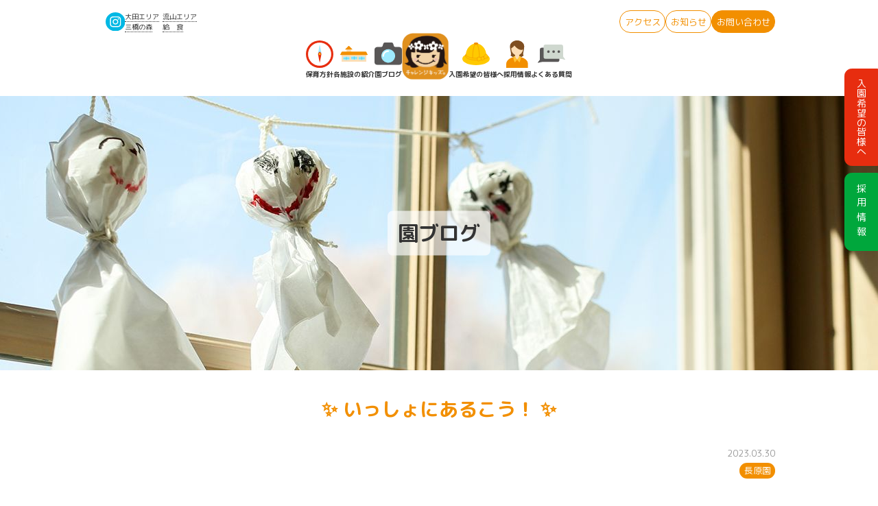

--- FILE ---
content_type: text/html; charset=UTF-8
request_url: https://challengekids.info/nursery-blogs/%E3%81%84%E3%81%A3%E3%81%97%E3%82%87%E3%81%AB%E3%81%82%E3%82%8B%E3%81%93%E3%81%86%EF%BC%81/
body_size: 9855
content:

<!DOCTYPE html>
<html lang="ja">

<head>
    <meta charset="UTF-8" />
    <meta name="viewport" content="width=device-width, initial-scale=1.0" />

    

    
		<!-- All in One SEO 4.2.8 - aioseo.com -->
		<title>✨ いっしょにあるこう！ ✨ - チャレンジキッズ</title>
		<meta name="description" content="今年度のブログも残りわずかとなってきました。 残りの数回も、皆様に楽しんでいただけると嬉しいです&amp;#x2728" />
		<meta name="robots" content="max-image-preview:large" />
		<link rel="canonical" href="https://challengekids.info/nursery-blogs/%e3%81%84%e3%81%a3%e3%81%97%e3%82%87%e3%81%ab%e3%81%82%e3%82%8b%e3%81%93%e3%81%86%ef%bc%81/" />
		<meta name="generator" content="All in One SEO (AIOSEO) 4.2.8 " />
		<meta property="og:locale" content="ja_JP" />
		<meta property="og:site_name" content="チャレンジキッズ - 東京都認証保育所、大田区小規模認可保育所、流山市小規模認可保育所、さいたま市ナーサリールーム" />
		<meta property="og:type" content="article" />
		<meta property="og:title" content="✨ いっしょにあるこう！ ✨ - チャレンジキッズ" />
		<meta property="og:description" content="今年度のブログも残りわずかとなってきました。 残りの数回も、皆様に楽しんでいただけると嬉しいです&amp;#x2728" />
		<meta property="og:url" content="https://challengekids.info/nursery-blogs/%e3%81%84%e3%81%a3%e3%81%97%e3%82%87%e3%81%ab%e3%81%82%e3%82%8b%e3%81%93%e3%81%86%ef%bc%81/" />
		<meta property="article:published_time" content="2023-03-30T07:00:00+00:00" />
		<meta property="article:modified_time" content="2023-04-17T04:47:35+00:00" />
		<meta name="twitter:card" content="summary_large_image" />
		<meta name="twitter:title" content="✨ いっしょにあるこう！ ✨ - チャレンジキッズ" />
		<meta name="twitter:description" content="今年度のブログも残りわずかとなってきました。 残りの数回も、皆様に楽しんでいただけると嬉しいです&amp;#x2728" />
		<script type="application/ld+json" class="aioseo-schema">
			{"@context":"https:\/\/schema.org","@graph":[{"@type":"BreadcrumbList","@id":"https:\/\/challengekids.info\/nursery-blogs\/%e3%81%84%e3%81%a3%e3%81%97%e3%82%87%e3%81%ab%e3%81%82%e3%82%8b%e3%81%93%e3%81%86%ef%bc%81\/#breadcrumblist","itemListElement":[{"@type":"ListItem","@id":"https:\/\/challengekids.info\/#listItem","position":1,"item":{"@type":"WebPage","@id":"https:\/\/challengekids.info\/","name":"\u30db\u30fc\u30e0","description":"\u30c1\u30e3\u30ec\u30f3\u30b8\u30ad\u30c3\u30ba\u3067\u306f\u30cf\u30f3\u30ac\u30ea\u30fc\u5f0f\u306e\u4fdd\u80b2\u3092\u30a2\u30ec\u30f3\u30b8\u3057\u305f\u30c1\u30e3\u30ec\u30f3\u30b8\u30ad\u30c3\u30ba\u30d7\u30ed\u30b0\u30e9\u30e0\u3092\u5b9f\u8df5\u3057\u3066\u3044\u307e\u3059\u3002\u4e00\u4eba\u3072\u3068\u308a\u306e\u601d\u3044\u30fb\u6210\u9577\u767a\u9054\u306b\u5bc4\u308a\u6dfb\u3063\u305f\u4fdd\u80b2\u3067\u3001\u304a\u5b50\u69d8\u304c\u4e3b\u4f53\u7684\u306b\u300e\u3084\u3063\u3066\u307f\u3088\u3046\u300f\u3068\u884c\u52d5\u3067\u304d\u308b\u74b0\u5883\u3065\u304f\u308a\u3092\u5927\u5207\u306b\u3057\u3066\u3044\u307e\u3059\u3002","url":"https:\/\/challengekids.info\/"},"nextItem":"https:\/\/challengekids.info\/nursery-blogs\/%e3%81%84%e3%81%a3%e3%81%97%e3%82%87%e3%81%ab%e3%81%82%e3%82%8b%e3%81%93%e3%81%86%ef%bc%81\/#listItem"},{"@type":"ListItem","@id":"https:\/\/challengekids.info\/nursery-blogs\/%e3%81%84%e3%81%a3%e3%81%97%e3%82%87%e3%81%ab%e3%81%82%e3%82%8b%e3%81%93%e3%81%86%ef%bc%81\/#listItem","position":2,"item":{"@type":"WebPage","@id":"https:\/\/challengekids.info\/nursery-blogs\/%e3%81%84%e3%81%a3%e3%81%97%e3%82%87%e3%81%ab%e3%81%82%e3%82%8b%e3%81%93%e3%81%86%ef%bc%81\/","name":"&#x2728; \u3044\u3063\u3057\u3087\u306b\u3042\u308b\u3053\u3046\uff01 &#x2728;","description":"\u4eca\u5e74\u5ea6\u306e\u30d6\u30ed\u30b0\u3082\u6b8b\u308a\u308f\u305a\u304b\u3068\u306a\u3063\u3066\u304d\u307e\u3057\u305f\u3002 \u6b8b\u308a\u306e\u6570\u56de\u3082\u3001\u7686\u69d8\u306b\u697d\u3057\u3093\u3067\u3044\u305f\u3060\u3051\u308b\u3068\u5b09\u3057\u3044\u3067\u3059&#x2728","url":"https:\/\/challengekids.info\/nursery-blogs\/%e3%81%84%e3%81%a3%e3%81%97%e3%82%87%e3%81%ab%e3%81%82%e3%82%8b%e3%81%93%e3%81%86%ef%bc%81\/"},"previousItem":"https:\/\/challengekids.info\/#listItem"}]},{"@type":"Organization","@id":"https:\/\/challengekids.info\/#organization","name":"\u30c1\u30e3\u30ec\u30f3\u30b8\u30ad\u30c3\u30ba","url":"https:\/\/challengekids.info\/"},{"@type":"WebPage","@id":"https:\/\/challengekids.info\/nursery-blogs\/%e3%81%84%e3%81%a3%e3%81%97%e3%82%87%e3%81%ab%e3%81%82%e3%82%8b%e3%81%93%e3%81%86%ef%bc%81\/#webpage","url":"https:\/\/challengekids.info\/nursery-blogs\/%e3%81%84%e3%81%a3%e3%81%97%e3%82%87%e3%81%ab%e3%81%82%e3%82%8b%e3%81%93%e3%81%86%ef%bc%81\/","name":"\u2728 \u3044\u3063\u3057\u3087\u306b\u3042\u308b\u3053\u3046\uff01 \u2728 - \u30c1\u30e3\u30ec\u30f3\u30b8\u30ad\u30c3\u30ba","description":"\u4eca\u5e74\u5ea6\u306e\u30d6\u30ed\u30b0\u3082\u6b8b\u308a\u308f\u305a\u304b\u3068\u306a\u3063\u3066\u304d\u307e\u3057\u305f\u3002 \u6b8b\u308a\u306e\u6570\u56de\u3082\u3001\u7686\u69d8\u306b\u697d\u3057\u3093\u3067\u3044\u305f\u3060\u3051\u308b\u3068\u5b09\u3057\u3044\u3067\u3059&#x2728","inLanguage":"ja","isPartOf":{"@id":"https:\/\/challengekids.info\/#website"},"breadcrumb":{"@id":"https:\/\/challengekids.info\/nursery-blogs\/%e3%81%84%e3%81%a3%e3%81%97%e3%82%87%e3%81%ab%e3%81%82%e3%82%8b%e3%81%93%e3%81%86%ef%bc%81\/#breadcrumblist"},"author":"https:\/\/challengekids.info\/author\/gift\/#author","creator":"https:\/\/challengekids.info\/author\/gift\/#author","datePublished":"2023-03-30T07:00:00+09:00","dateModified":"2023-04-17T04:47:35+09:00"},{"@type":"WebSite","@id":"https:\/\/challengekids.info\/#website","url":"https:\/\/challengekids.info\/","name":"\u30c1\u30e3\u30ec\u30f3\u30b8\u30ad\u30c3\u30ba","description":"\u6771\u4eac\u90fd\u8a8d\u8a3c\u4fdd\u80b2\u6240\u3001\u5927\u7530\u533a\u5c0f\u898f\u6a21\u8a8d\u53ef\u4fdd\u80b2\u6240\u3001\u6d41\u5c71\u5e02\u5c0f\u898f\u6a21\u8a8d\u53ef\u4fdd\u80b2\u6240\u3001\u3055\u3044\u305f\u307e\u5e02\u30ca\u30fc\u30b5\u30ea\u30fc\u30eb\u30fc\u30e0","inLanguage":"ja","publisher":{"@id":"https:\/\/challengekids.info\/#organization"}}]}
		</script>
		<!-- All in One SEO -->

<link rel='dns-prefetch' href='//challengekids.info' />
<link rel='dns-prefetch' href='//www.googletagmanager.com' />
<!-- This site uses the Google Analytics by MonsterInsights plugin v7.12.3 - Using Analytics tracking - https://www.monsterinsights.com/ -->
<!-- Note: MonsterInsights is not currently configured on this site. The site owner needs to authenticate with Google Analytics in the MonsterInsights settings panel. -->
<!-- No UA code set -->
<!-- / Google Analytics by MonsterInsights -->
<link rel='stylesheet' id='wp-block-library-css' href='https://challengekids.info/wp-includes/css/dist/block-library/style.min.css?ver=6.5.7' type='text/css' media='all' />
<style id='classic-theme-styles-inline-css' type='text/css'>
/*! This file is auto-generated */
.wp-block-button__link{color:#fff;background-color:#32373c;border-radius:9999px;box-shadow:none;text-decoration:none;padding:calc(.667em + 2px) calc(1.333em + 2px);font-size:1.125em}.wp-block-file__button{background:#32373c;color:#fff;text-decoration:none}
</style>
<style id='global-styles-inline-css' type='text/css'>
body{--wp--preset--color--black: #000000;--wp--preset--color--cyan-bluish-gray: #abb8c3;--wp--preset--color--white: #ffffff;--wp--preset--color--pale-pink: #f78da7;--wp--preset--color--vivid-red: #cf2e2e;--wp--preset--color--luminous-vivid-orange: #ff6900;--wp--preset--color--luminous-vivid-amber: #fcb900;--wp--preset--color--light-green-cyan: #7bdcb5;--wp--preset--color--vivid-green-cyan: #00d084;--wp--preset--color--pale-cyan-blue: #8ed1fc;--wp--preset--color--vivid-cyan-blue: #0693e3;--wp--preset--color--vivid-purple: #9b51e0;--wp--preset--gradient--vivid-cyan-blue-to-vivid-purple: linear-gradient(135deg,rgba(6,147,227,1) 0%,rgb(155,81,224) 100%);--wp--preset--gradient--light-green-cyan-to-vivid-green-cyan: linear-gradient(135deg,rgb(122,220,180) 0%,rgb(0,208,130) 100%);--wp--preset--gradient--luminous-vivid-amber-to-luminous-vivid-orange: linear-gradient(135deg,rgba(252,185,0,1) 0%,rgba(255,105,0,1) 100%);--wp--preset--gradient--luminous-vivid-orange-to-vivid-red: linear-gradient(135deg,rgba(255,105,0,1) 0%,rgb(207,46,46) 100%);--wp--preset--gradient--very-light-gray-to-cyan-bluish-gray: linear-gradient(135deg,rgb(238,238,238) 0%,rgb(169,184,195) 100%);--wp--preset--gradient--cool-to-warm-spectrum: linear-gradient(135deg,rgb(74,234,220) 0%,rgb(151,120,209) 20%,rgb(207,42,186) 40%,rgb(238,44,130) 60%,rgb(251,105,98) 80%,rgb(254,248,76) 100%);--wp--preset--gradient--blush-light-purple: linear-gradient(135deg,rgb(255,206,236) 0%,rgb(152,150,240) 100%);--wp--preset--gradient--blush-bordeaux: linear-gradient(135deg,rgb(254,205,165) 0%,rgb(254,45,45) 50%,rgb(107,0,62) 100%);--wp--preset--gradient--luminous-dusk: linear-gradient(135deg,rgb(255,203,112) 0%,rgb(199,81,192) 50%,rgb(65,88,208) 100%);--wp--preset--gradient--pale-ocean: linear-gradient(135deg,rgb(255,245,203) 0%,rgb(182,227,212) 50%,rgb(51,167,181) 100%);--wp--preset--gradient--electric-grass: linear-gradient(135deg,rgb(202,248,128) 0%,rgb(113,206,126) 100%);--wp--preset--gradient--midnight: linear-gradient(135deg,rgb(2,3,129) 0%,rgb(40,116,252) 100%);--wp--preset--font-size--small: 13px;--wp--preset--font-size--medium: 20px;--wp--preset--font-size--large: 36px;--wp--preset--font-size--x-large: 42px;--wp--preset--spacing--20: 0.44rem;--wp--preset--spacing--30: 0.67rem;--wp--preset--spacing--40: 1rem;--wp--preset--spacing--50: 1.5rem;--wp--preset--spacing--60: 2.25rem;--wp--preset--spacing--70: 3.38rem;--wp--preset--spacing--80: 5.06rem;--wp--preset--shadow--natural: 6px 6px 9px rgba(0, 0, 0, 0.2);--wp--preset--shadow--deep: 12px 12px 50px rgba(0, 0, 0, 0.4);--wp--preset--shadow--sharp: 6px 6px 0px rgba(0, 0, 0, 0.2);--wp--preset--shadow--outlined: 6px 6px 0px -3px rgba(255, 255, 255, 1), 6px 6px rgba(0, 0, 0, 1);--wp--preset--shadow--crisp: 6px 6px 0px rgba(0, 0, 0, 1);}:where(.is-layout-flex){gap: 0.5em;}:where(.is-layout-grid){gap: 0.5em;}body .is-layout-flex{display: flex;}body .is-layout-flex{flex-wrap: wrap;align-items: center;}body .is-layout-flex > *{margin: 0;}body .is-layout-grid{display: grid;}body .is-layout-grid > *{margin: 0;}:where(.wp-block-columns.is-layout-flex){gap: 2em;}:where(.wp-block-columns.is-layout-grid){gap: 2em;}:where(.wp-block-post-template.is-layout-flex){gap: 1.25em;}:where(.wp-block-post-template.is-layout-grid){gap: 1.25em;}.has-black-color{color: var(--wp--preset--color--black) !important;}.has-cyan-bluish-gray-color{color: var(--wp--preset--color--cyan-bluish-gray) !important;}.has-white-color{color: var(--wp--preset--color--white) !important;}.has-pale-pink-color{color: var(--wp--preset--color--pale-pink) !important;}.has-vivid-red-color{color: var(--wp--preset--color--vivid-red) !important;}.has-luminous-vivid-orange-color{color: var(--wp--preset--color--luminous-vivid-orange) !important;}.has-luminous-vivid-amber-color{color: var(--wp--preset--color--luminous-vivid-amber) !important;}.has-light-green-cyan-color{color: var(--wp--preset--color--light-green-cyan) !important;}.has-vivid-green-cyan-color{color: var(--wp--preset--color--vivid-green-cyan) !important;}.has-pale-cyan-blue-color{color: var(--wp--preset--color--pale-cyan-blue) !important;}.has-vivid-cyan-blue-color{color: var(--wp--preset--color--vivid-cyan-blue) !important;}.has-vivid-purple-color{color: var(--wp--preset--color--vivid-purple) !important;}.has-black-background-color{background-color: var(--wp--preset--color--black) !important;}.has-cyan-bluish-gray-background-color{background-color: var(--wp--preset--color--cyan-bluish-gray) !important;}.has-white-background-color{background-color: var(--wp--preset--color--white) !important;}.has-pale-pink-background-color{background-color: var(--wp--preset--color--pale-pink) !important;}.has-vivid-red-background-color{background-color: var(--wp--preset--color--vivid-red) !important;}.has-luminous-vivid-orange-background-color{background-color: var(--wp--preset--color--luminous-vivid-orange) !important;}.has-luminous-vivid-amber-background-color{background-color: var(--wp--preset--color--luminous-vivid-amber) !important;}.has-light-green-cyan-background-color{background-color: var(--wp--preset--color--light-green-cyan) !important;}.has-vivid-green-cyan-background-color{background-color: var(--wp--preset--color--vivid-green-cyan) !important;}.has-pale-cyan-blue-background-color{background-color: var(--wp--preset--color--pale-cyan-blue) !important;}.has-vivid-cyan-blue-background-color{background-color: var(--wp--preset--color--vivid-cyan-blue) !important;}.has-vivid-purple-background-color{background-color: var(--wp--preset--color--vivid-purple) !important;}.has-black-border-color{border-color: var(--wp--preset--color--black) !important;}.has-cyan-bluish-gray-border-color{border-color: var(--wp--preset--color--cyan-bluish-gray) !important;}.has-white-border-color{border-color: var(--wp--preset--color--white) !important;}.has-pale-pink-border-color{border-color: var(--wp--preset--color--pale-pink) !important;}.has-vivid-red-border-color{border-color: var(--wp--preset--color--vivid-red) !important;}.has-luminous-vivid-orange-border-color{border-color: var(--wp--preset--color--luminous-vivid-orange) !important;}.has-luminous-vivid-amber-border-color{border-color: var(--wp--preset--color--luminous-vivid-amber) !important;}.has-light-green-cyan-border-color{border-color: var(--wp--preset--color--light-green-cyan) !important;}.has-vivid-green-cyan-border-color{border-color: var(--wp--preset--color--vivid-green-cyan) !important;}.has-pale-cyan-blue-border-color{border-color: var(--wp--preset--color--pale-cyan-blue) !important;}.has-vivid-cyan-blue-border-color{border-color: var(--wp--preset--color--vivid-cyan-blue) !important;}.has-vivid-purple-border-color{border-color: var(--wp--preset--color--vivid-purple) !important;}.has-vivid-cyan-blue-to-vivid-purple-gradient-background{background: var(--wp--preset--gradient--vivid-cyan-blue-to-vivid-purple) !important;}.has-light-green-cyan-to-vivid-green-cyan-gradient-background{background: var(--wp--preset--gradient--light-green-cyan-to-vivid-green-cyan) !important;}.has-luminous-vivid-amber-to-luminous-vivid-orange-gradient-background{background: var(--wp--preset--gradient--luminous-vivid-amber-to-luminous-vivid-orange) !important;}.has-luminous-vivid-orange-to-vivid-red-gradient-background{background: var(--wp--preset--gradient--luminous-vivid-orange-to-vivid-red) !important;}.has-very-light-gray-to-cyan-bluish-gray-gradient-background{background: var(--wp--preset--gradient--very-light-gray-to-cyan-bluish-gray) !important;}.has-cool-to-warm-spectrum-gradient-background{background: var(--wp--preset--gradient--cool-to-warm-spectrum) !important;}.has-blush-light-purple-gradient-background{background: var(--wp--preset--gradient--blush-light-purple) !important;}.has-blush-bordeaux-gradient-background{background: var(--wp--preset--gradient--blush-bordeaux) !important;}.has-luminous-dusk-gradient-background{background: var(--wp--preset--gradient--luminous-dusk) !important;}.has-pale-ocean-gradient-background{background: var(--wp--preset--gradient--pale-ocean) !important;}.has-electric-grass-gradient-background{background: var(--wp--preset--gradient--electric-grass) !important;}.has-midnight-gradient-background{background: var(--wp--preset--gradient--midnight) !important;}.has-small-font-size{font-size: var(--wp--preset--font-size--small) !important;}.has-medium-font-size{font-size: var(--wp--preset--font-size--medium) !important;}.has-large-font-size{font-size: var(--wp--preset--font-size--large) !important;}.has-x-large-font-size{font-size: var(--wp--preset--font-size--x-large) !important;}
.wp-block-navigation a:where(:not(.wp-element-button)){color: inherit;}
:where(.wp-block-post-template.is-layout-flex){gap: 1.25em;}:where(.wp-block-post-template.is-layout-grid){gap: 1.25em;}
:where(.wp-block-columns.is-layout-flex){gap: 2em;}:where(.wp-block-columns.is-layout-grid){gap: 2em;}
.wp-block-pullquote{font-size: 1.5em;line-height: 1.6;}
</style>
<link rel='stylesheet' id='contact-form-7-css' href='https://challengekids.info/wp-content/plugins/contact-form-7/includes/css/styles.css?ver=5.3' type='text/css' media='all' />
<link rel='stylesheet' id='nrci_methods-css' href='https://challengekids.info/wp-content/plugins/no-right-click-images-plugin/no-right-click-images.css?ver=6.5.7' type='text/css' media='all' />
<link rel='stylesheet' id='tablepress-default-css' href='https://challengekids.info/wp-content/plugins/tablepress/css/default.min.css?ver=1.12' type='text/css' media='all' />
<script type="text/javascript" src="https://challengekids.info/wp-includes/js/jquery/jquery.min.js?ver=3.7.1" id="jquery-core-js"></script>
<script type="text/javascript" src="https://challengekids.info/wp-includes/js/jquery/jquery-migrate.min.js?ver=3.4.1" id="jquery-migrate-js"></script>
<script type="text/javascript" id="nrci_methods-js-extra">
/* <![CDATA[ */
var nrci_opts = {"gesture":"Y","drag":"Y","touch":"Y","admin":"Y"};
/* ]]> */
</script>
<script type="text/javascript" src="https://challengekids.info/wp-content/plugins/no-right-click-images-plugin/no-right-click-images.js" id="nrci_methods-js"></script>

<!-- Google アナリティクス スニペット (Site Kit が追加) -->
<script type="text/javascript" src="https://www.googletagmanager.com/gtag/js?id=UA-252621564-1" id="google_gtagjs-js" async></script>
<script type="text/javascript" id="google_gtagjs-js-after">
/* <![CDATA[ */
window.dataLayer = window.dataLayer || [];function gtag(){dataLayer.push(arguments);}
gtag('set', 'linker', {"domains":["challengekids.info"]} );
gtag("js", new Date());
gtag("set", "developer_id.dZTNiMT", true);
gtag("config", "UA-252621564-1", {"anonymize_ip":true});
gtag("config", "G-J8XR12VHCG");
/* ]]> */
</script>

<!-- (ここまで) Google アナリティクス スニペット (Site Kit が追加) -->
<link rel="https://api.w.org/" href="https://challengekids.info/wp-json/" /><link rel="alternate" type="application/json" href="https://challengekids.info/wp-json/wp/v2/nursery-blogs/47758" /><link rel="EditURI" type="application/rsd+xml" title="RSD" href="https://challengekids.info/xmlrpc.php?rsd" />
<meta name="generator" content="WordPress 6.5.7" />
<link rel='shortlink' href='https://challengekids.info/?p=47758' />
<link rel="alternate" type="application/json+oembed" href="https://challengekids.info/wp-json/oembed/1.0/embed?url=https%3A%2F%2Fchallengekids.info%2Fnursery-blogs%2F%25e3%2581%2584%25e3%2581%25a3%25e3%2581%2597%25e3%2582%2587%25e3%2581%25ab%25e3%2581%2582%25e3%2582%258b%25e3%2581%2593%25e3%2581%2586%25ef%25bc%2581%2F" />
<link rel="alternate" type="text/xml+oembed" href="https://challengekids.info/wp-json/oembed/1.0/embed?url=https%3A%2F%2Fchallengekids.info%2Fnursery-blogs%2F%25e3%2581%2584%25e3%2581%25a3%25e3%2581%2597%25e3%2582%2587%25e3%2581%25ab%25e3%2581%2582%25e3%2582%258b%25e3%2581%2593%25e3%2581%2586%25ef%25bc%2581%2F&#038;format=xml" />
<meta name="generator" content="Site Kit by Google 1.90.1" />
<!-- Google タグ マネージャー スニペット (Site Kit が追加) -->
<script type="text/javascript">
/* <![CDATA[ */

			( function( w, d, s, l, i ) {
				w[l] = w[l] || [];
				w[l].push( {'gtm.start': new Date().getTime(), event: 'gtm.js'} );
				var f = d.getElementsByTagName( s )[0],
					j = d.createElement( s ), dl = l != 'dataLayer' ? '&l=' + l : '';
				j.async = true;
				j.src = 'https://www.googletagmanager.com/gtm.js?id=' + i + dl;
				f.parentNode.insertBefore( j, f );
			} )( window, document, 'script', 'dataLayer', 'GTM-M2JRTZD' );
			
/* ]]> */
</script>

<!-- (ここまで) Google タグ マネージャー スニペット (Site Kit が追加) -->
<link rel="icon" href="https://challengekids.info/wp-content/uploads/2018/08/cropped-cid_BF5CFAF7-9026-447B-89BE-DEFF8622927D-1-32x32.jpg" sizes="32x32" />
<link rel="icon" href="https://challengekids.info/wp-content/uploads/2018/08/cropped-cid_BF5CFAF7-9026-447B-89BE-DEFF8622927D-1-192x192.jpg" sizes="192x192" />
<link rel="apple-touch-icon" href="https://challengekids.info/wp-content/uploads/2018/08/cropped-cid_BF5CFAF7-9026-447B-89BE-DEFF8622927D-1-180x180.jpg" />
<meta name="msapplication-TileImage" content="https://challengekids.info/wp-content/uploads/2018/08/cropped-cid_BF5CFAF7-9026-447B-89BE-DEFF8622927D-1-270x270.jpg" />

    <link rel="preconnect" href="https://fonts.googleapis.com">
    <link rel="preconnect" href="https://fonts.gstatic.com" crossorigin>
    <link href="https://fonts.googleapis.com/css2?family=Cookie&family=M+PLUS+Rounded+1c:wght@300;400;500;700;800&display=swap" rel="stylesheet">

    <link rel="stylesheet" href="https://challengekids.info/wp-content/themes/my-theme/assets/global.css?modified_at=1716784042">
    <script defer src="https://challengekids.info/wp-content/themes/my-theme/assets/global.js?modified_at=1711143764"></script>
</head>

<body>
    <div class="c-base ">
        
        <div class="c-base__navbar ">
            
<div class="c-navbar ">
    <div class="c-navbar__row">
        <div class="c-navbar__buttons">
            <!-- NOTE: 後で追加できるように空文字を挿入しておく -->
            <!-- <a href="https://challengekids.info/for-parents" class="c-navbar__button-2 ">在園児保護者の皆様へ</a> -->
            &nbsp;

            <div class="c-navbar__links c-navbar__links--pc-only">
                <img src="https://challengekids.info/wp-content/themes/my-theme/assets/images/components/instagram-circle-blue.svg" alt="" class="c-navbar__links-image" />
                <ul class="c-navbar__links-list ">
                    <li><a href="https://www.instagram.com/challenge_kids_otaku/?igshid=ul20yp6h2036" target="_blank">大田エリア</a></li>
                    <li><a href="https://instagram.com/challenge_kids_otakanomori?igshid=4gh604gs3upn" target="_blank">流山エリア</a></li>
                    <li><a href="https://instagram.com/challenge_kids_mihashinomori?igshid=1xonnl7hlvg72" target="_blank">三橋の森</a></li>
                    <li><a href="https://www.instagram.com/challenge_kids_lunch/?utm_medium=copy_link" target="_blank">給　食</a></li>
                </ul>
            </div>
            <div class="c-navbar__links c-navbar__links--sp-only">
                <img src="https://challengekids.info/wp-content/themes/my-theme/assets/images/components/instagram-circle-blue.svg" alt="" class="c-navbar__links-image" data-navbar-tippy-opener="instagram-links" tabindex="0" />
                <ul class="c-navbar__links-list c-navbar__links-list--popover" data-navbar-tippy-content="instagram-links">
                    <li><a href="https://www.instagram.com/challenge_kids_otaku/?igshid=ul20yp6h2036" target="_blank">大田エリア</a></li>
                    <li><a href="https://instagram.com/challenge_kids_otakanomori?igshid=4gh604gs3upn" target="_blank">流山エリア</a></li>
                    <li><a href="https://instagram.com/challenge_kids_mihashinomori?igshid=1xonnl7hlvg72" target="_blank">三橋の森</a></li>
                    <li><a href="https://www.instagram.com/challenge_kids_lunch/?utm_medium=copy_link" target="_blank">給　食</a></li>
                </ul>
            </div>
        </div>

        <div class="c-navbar__buttons c-navbar__buttons--pc-only">
            <a href="https://challengekids.info/#anchor-access" class="c-navbar__button-2 c-navbar__button-2--text-orange c-navbar__button-2--border-orange">アクセス</a>
            <a href="https://challengekids.info/informations" class="c-navbar__button-2 c-navbar__button-2--text-orange c-navbar__button-2--border-orange">お知らせ</a>
            <a href="https://challengekids.info/contact-form" class="c-navbar__button-2 c-navbar__button-2--orange">お問い合わせ</a>
        </div>
    </div>

    <div class="c-navbar__row-2">
        <div class="c-navbar__buttons-2">
            <div class="c-navbar__button c-navbar__button--pc-only" data-navbar-tippy-opener="features">
                <img src="https://challengekids.info/wp-content/themes/my-theme/assets/images/components/compass.svg" alt="" />
                保育方針
                <div class="c-navbar__popover" data-navbar-tippy-content="features">
                    <ul class="c-navbar__popover-list">
                        <li><a href="https://challengekids.info/features">保育方針</a></li>
                        <li><a href="https://challengekids.info/features/task">課業</a></li>
                        <li><a href="https://challengekids.info/nursery/lunch">給食</a></li>
                        <li><a href="https://challengekids.info/features/flow-a">1日の流れ</a></li>
                        <li><a href="https://challengekids.info/features/program">年間プログラム</a></li>
                        <li><a href="https://challengekids.info/treatment">療育</a></li>
                    </ul>
                </div>
            </div>
            <div class="c-navbar__button c-navbar__button--pc-only" data-navbar-tippy-opener="nurseries">
                <img src="https://challengekids.info/wp-content/themes/my-theme/assets/images/components/home.svg" alt="" />
                各施設の紹介
                <div class="c-navbar__popover" data-navbar-tippy-content="nurseries">
                    <ul class="c-navbar__popover-list c-navbar__popover-list--category">
                        <li>
                            保育園
                            <ul class="c-navbar__popover-list">
                                                                    <li><a href="https://challengekids.info/enter-nursery/nurseries/mihashinomori_saitama/">三橋の森保育園</a></li>
                                                                    <li><a href="https://challengekids.info/enter-nursery/nurseries/yukigayaotsukaen_tokyo/">雪谷大塚園</a></li>
                                                                    <li><a href="https://challengekids.info/enter-nursery/nurseries/nagaharaen_tokyo/">長原園</a></li>
                                                                    <li><a href="https://challengekids.info/enter-nursery/nurseries/kitasenzokuen_tokyo/">北千束園</a></li>
                                                                    <li><a href="https://challengekids.info/enter-nursery/nurseries/otakanomorienbunen_chiba/">おおたかの森園分園</a></li>
                                                                    <li><a href="https://challengekids.info/enter-nursery/nurseries/otakanomorienhonen_chiba/">おおたかの森園本園</a></li>
                                                                    <li><a href="https://challengekids.info/enter-nursery/nurseries/dainiotakanomorien_chiba/">第二おおたかの森園</a></li>
                                                            </ul>
                        </li>

                                                    <li>
                                療育園
                                <ul class="c-navbar__popover-list">
                                                                            <li><a href="https://challengekids.info/enter-nursery/nurseries/nagareyama_ryouiku/">流山教室（療育）</a></li>
                                                                            <li><a href="https://challengekids.info/enter-nursery/nurseries/edogawadai_ryouiku/">江戸川台教室（療育）</a></li>
                                                                            <li><a href="https://challengekids.info/enter-nursery/nurseries/%e5%8d%97%e6%b5%81%e5%b1%b1%e6%95%99%e5%ae%a4%ef%bc%88%e7%99%82%e8%82%b2%ef%bc%89/">南流山教室（療育）</a></li>
                                                                    </ul>
                            </li>
                                            </ul>
                </div>
            </div>
            <a href="https://challengekids.info/nursery-blogs" class="c-navbar__button c-navbar__button--pc-only">
                <img src="https://challengekids.info/wp-content/themes/my-theme/assets/images/components/camera.svg" alt="" />
                園ブログ
            </a>
            <a href="https://challengekids.info" class="c-navbar__button c-navbar__button--logo">
                <img src="https://challengekids.info/wp-content/themes/my-theme/assets/images/components/logo.png" alt="" />
            </a>
            <a href="https://challengekids.info/enter-nursery" class="c-navbar__button c-navbar__button--pc-only">
                <img src="https://challengekids.info/wp-content/themes/my-theme/assets/images/components/cap.svg" alt="" />
                入園希望の皆様へ
            </a>
            <a href="https://challengekids.info/recruitment" class="c-navbar__button c-navbar__button--pc-only">
                <img src="https://challengekids.info/wp-content/themes/my-theme/assets/images/components/woman.svg" alt="" />
                採用情報
            </a>
            <a href="https://challengekids.info/enter-nursery#anchor-faq" class="c-navbar__button c-navbar__button--pc-only">
                <img src="https://challengekids.info/wp-content/themes/my-theme/assets/images/components/comment.svg" alt="" />
                よくある質問
            </a>
        </div>
    </div>
</div>
        </div>

        <div class="c-base__side-nav">
            <div class="c-side-nav">
    <a href="https://challengekids.info/enter-nursery" class="c-side-nav__button c-side-nav__button--red">
        <span class="c-side-nav__button-text">入園希望の皆様へ</span>
    </a>
    <a href="https://challengekids.info/recruitment" class="c-side-nav__button c-side-nav__button--green">
        <span class="c-side-nav__button-text c-side-nav__button-text--spaced">採用情報</span>
    </a>
</div>        </div>

        <div class="c-base__menu-button">
            <div class="c-menu-button c-base__menu-button-main">
    <div class="c-menu-button__lines">
        <div class="c-menu-button__line"></div>
        <div class="c-menu-button__line"></div>
        <div class="c-menu-button__line"></div>
    </div>
</div>
        </div>

        <div class="c-base__menu">
            
<div class="c-menu">
    <!-- <div class="c-menu__buttons">
        <a href="https://challengekids.info/enter-nursery" class="c-menu__button c-menu__button--red c-menu__buttons-item">入園希望の皆様へ</a>
        <a href="https://challengekids.info/recruitment" class="c-menu__button c-menu__button--green c-menu__buttons-item">採用情報</a>
    </div> -->

    <div class="c-menu__list">
        <div class="c-menu__list-item c-menu__list-item--has-child">
            <a href="https://challengekids.info/features" class="c-menu__list-item-text">保育方針</a>

            <a href="https://challengekids.info/features/task" class="c-menu__list-item">
                <span class="c-menu__list-item-text">チャレンジキッズの︎課業</span>
            </a>
            <a href="https://challengekids.info/features/lunch" class="c-menu__list-item">
                <span class="c-menu__list-item-text">チャレンジキッズの︎給食</span>
            </a>
            <a href="https://challengekids.info/features/flow-a" class="c-menu__list-item">
                <span class="c-menu__list-item-text">一日の流れ</span>
            </a>
            <a href="https://challengekids.info/features/program" class="c-menu__list-item">
                <span class="c-menu__list-item-text">年間行事</span>
            </a>
            <a href="https://challengekids.info/treatment" class="c-menu__list-item">
                <span class="c-menu__list-item-text">療育</span>
            </a>
        </div>

        <div class="c-menu__list-item c-menu__list-item--has-child">
            <span class="c-menu__list-item-text">各施設の紹介</span>

            <div class="c-menu__list-item c-menu__list-item--has-child">
                <span class="c-menu__list-item-text">保育園</span>

                                    <a href="https://challengekids.info/enter-nursery/nurseries/mihashinomori_saitama/" class="c-menu__list-item">
                        <span class="c-menu__list-item-text">三橋の森保育園</span>
                    </a>
                                    <a href="https://challengekids.info/enter-nursery/nurseries/yukigayaotsukaen_tokyo/" class="c-menu__list-item">
                        <span class="c-menu__list-item-text">雪谷大塚園</span>
                    </a>
                                    <a href="https://challengekids.info/enter-nursery/nurseries/nagaharaen_tokyo/" class="c-menu__list-item">
                        <span class="c-menu__list-item-text">長原園</span>
                    </a>
                                    <a href="https://challengekids.info/enter-nursery/nurseries/kitasenzokuen_tokyo/" class="c-menu__list-item">
                        <span class="c-menu__list-item-text">北千束園</span>
                    </a>
                                    <a href="https://challengekids.info/enter-nursery/nurseries/otakanomorienbunen_chiba/" class="c-menu__list-item">
                        <span class="c-menu__list-item-text">おおたかの森園分園</span>
                    </a>
                                    <a href="https://challengekids.info/enter-nursery/nurseries/otakanomorienhonen_chiba/" class="c-menu__list-item">
                        <span class="c-menu__list-item-text">おおたかの森園本園</span>
                    </a>
                                    <a href="https://challengekids.info/enter-nursery/nurseries/dainiotakanomorien_chiba/" class="c-menu__list-item">
                        <span class="c-menu__list-item-text">第二おおたかの森園</span>
                    </a>
                            </div>
            <div class="c-menu__list-item c-menu__list-item--has-child">
                <span class="c-menu__list-item-text">療育園</span>

                                    <a href="https://challengekids.info/enter-nursery/nurseries/nagareyama_ryouiku/" class="c-menu__list-item">
                        <span class="c-menu__list-item-text">流山教室（療育）</span>
                    </a>
                                    <a href="https://challengekids.info/enter-nursery/nurseries/edogawadai_ryouiku/" class="c-menu__list-item">
                        <span class="c-menu__list-item-text">江戸川台教室（療育）</span>
                    </a>
                                    <a href="https://challengekids.info/enter-nursery/nurseries/%e5%8d%97%e6%b5%81%e5%b1%b1%e6%95%99%e5%ae%a4%ef%bc%88%e7%99%82%e8%82%b2%ef%bc%89/" class="c-menu__list-item">
                        <span class="c-menu__list-item-text">南流山教室（療育）</span>
                    </a>
                            </div>
        </div>
        <a href="https://challengekids.info/nursery-blogs" class="c-menu__list-item"><span class="c-menu__list-item-text">園ブログ</span></a>
        <a href="https://challengekids.info/enter-nursery" class="c-menu__list-item"><span class="c-menu__list-item-text">入園希望の皆様へ</span></a>
        <a href="https://challengekids.info/recruitment" class="c-menu__list-item"><span class="c-menu__list-item-text">採用情報</span></a>
        <a href="https://challengekids.info/informations" class="c-menu__list-item"><span class="c-menu__list-item-text">お知らせ</span></a>
    </div>
</div>
        </div>

        <div class="c-base__header ">
            
<header class="c-header ">
    <picture class="c-header__image">
        <source srcset="https://challengekids.info/wp-content/themes/my-theme/assets/images/components/header/nursery-blogs-pc.jpg" media="(min-width:768px)">
        <img src="https://challengekids.info/wp-content/themes/my-theme/assets/images/components/header/nursery-blogs-sp.jpg" alt="" />
    </picture>

            <h1 class="c-header__title">園ブログ</h1>
    
    <div class="c-header__utils">
        <div class="c-header__nav">
            <div class="c-header__nav-buttons">
                <a href="https://challengekids.info/enter-nursery" class="c-header__nav-button c-header__nav-button--red">
                    入園希望の皆様へ
                </a>
                <a href="https://challengekids.info/recruitment" class="c-header__nav-button c-header__nav-button--green">
                    採用情報
                </a>
            </div>
        </div>

            </div>
</header>
        </div>

        <div class="c-base__main">
        <section class="section">
            <div class="c-post">
                <h2 class="c-heading c-post__title">&#x2728; いっしょにあるこう！ &#x2728;</h2>

                <div class="c-post__meta-box">
                    <div class="c-post__date">2023.03.30</div>

                                            <a href="https://challengekids.info/enter-nursery/nurseries/nagaharaen_tokyo/" class="c-post__button">長原園</a>
                                    </div>

                <div class="c-post__content">
                    <!-- wp:paragraph -->
<p>今年度のブログも残りわずかとなってきました。</p>
<!-- /wp:paragraph -->

<!-- wp:paragraph -->
<p id="block-33df5c16-f548-4e44-943c-41005a8bf9ba">残りの数回も、皆様に楽しんでいただけると嬉しいです&#x2728;</p>
<!-- /wp:paragraph -->

<!-- wp:paragraph -->
<p id="block-ef3c9ba6-8e1a-4d2c-abe8-e47f953a4f48">今年の1歳クラスのりす組さんと２歳クラスのうさぎ組さんは、一緒の公園へ行くことが多くありました♡</p>
<!-- /wp:paragraph -->

<!-- wp:paragraph -->
<p id="block-5ceb9007-a55f-4138-a9aa-bb9064e87243">初めは別々に進んでいた２クラスですが、、、</p>
<!-- /wp:paragraph -->

<!-- wp:paragraph -->
<p id="block-c96c9876-bb52-48e9-889e-cc5f441cb7e2">最近では一緒にペアを組んで楽しみながら向かう日もあります♡</p>
<!-- /wp:paragraph -->

<!-- wp:gallery {"linkTo":"file"} -->
<figure class="wp-block-gallery columns-0 is-cropped"><ul class="blocks-gallery-grid"></ul></figure>
<!-- /wp:gallery -->

<!-- wp:image -->
<figure class="wp-block-image"><img src="https://challengekids.info/wp-content/uploads/2023/03/IMG_4527-1024x768.jpg" alt=""/></figure>
<!-- /wp:image -->

<!-- wp:image -->
<figure class="wp-block-image"><img src="https://challengekids.info/wp-content/uploads/2023/03/IMG_4528-1024x768.jpg" alt=""/></figure>
<!-- /wp:image -->

<!-- wp:image -->
<figure class="wp-block-image"><img src="https://challengekids.info/wp-content/uploads/2023/03/IMG_4530-1024x768.jpg" alt=""/></figure>
<!-- /wp:image -->

<!-- wp:list -->
<ul><li></li><li></li><li></li></ul>
<!-- /wp:list -->

<!-- wp:paragraph -->
<p id="block-89f5d5f6-7ca5-43d2-8409-1d923eacf095">いつも食材を届けて下さる【通称：おやさいさん】や、調理のひろみ先生に</p>
<!-- /wp:paragraph -->

<!-- wp:paragraph -->
<p id="block-3265c83b-df66-404e-9176-8e9dbb443a19">『行ってきま～す！！』と元気にご挨拶をして、いざ出発です！！</p>
<!-- /wp:paragraph -->

<!-- wp:image -->
<figure class="wp-block-image"><img src="https://challengekids.info/wp-content/uploads/2023/03/IMG_4532-1-1024x768.jpg" alt=""/></figure>
<!-- /wp:image -->

<!-- wp:image -->
<figure class="wp-block-image"><img src="https://challengekids.info/wp-content/uploads/2023/03/IMG_4534-1-1024x547.jpg" alt=""/></figure>
<!-- /wp:image -->

<!-- wp:list -->
<ul><li></li><li></li></ul>
<!-- /wp:list -->

<!-- wp:paragraph -->
<p id="block-d3085d17-8dbb-45b2-a8c9-19193dc8a4bd">りすさんの手を取り外側を守ってくれるうさぎ組さんの姿はとってもたくましく、いつもよりずーっとお兄さんお姉さんに見えます♡</p>
<!-- /wp:paragraph -->

<!-- wp:image -->
<figure class="wp-block-image"><img src="https://challengekids.info/wp-content/uploads/2023/03/IMG_4535-1024x768.jpg" alt=""/><figcaption>☆　とってもかっこいいでしょ！！　☆</figcaption></figure>
<!-- /wp:image -->

<!-- wp:paragraph -->
<p id="block-aa7bb3aa-8bfb-49c0-90dd-8084f001defa">皆が大好きな公園に到着すると、みんなで公園のルールを確認し合います&#x2728;</p>
<!-- /wp:paragraph -->

<!-- wp:image -->
<figure class="wp-block-image"><img src="https://challengekids.info/wp-content/uploads/2023/03/IMG_4538-1-1024x768.jpg" alt=""/><figcaption>&#x2728;　お話上手に聞けたかな？　&#x2728;</figcaption></figure>
<!-- /wp:image -->

<!-- wp:paragraph -->
<p id="block-a619c3b8-9f72-419c-8392-f76367e187c5">来年の今頃、小さいちいさいりす組さんはこんな風に新りす組さんをリードしてくれているのかな？</p>
<!-- /wp:paragraph -->

<!-- wp:paragraph -->
<p id="block-3ee9f958-f2fe-4b5a-b000-f40bc4a3fa6a">うさぎ組さんはもっと大きくたくましくなっているんだろうな♡</p>
<!-- /wp:paragraph -->

<!-- wp:paragraph -->
<p id="block-2d56b9e8-da9d-4922-b6f8-9dc17d6e1ff3">お別れするお友だちとのお別れに寂しさを感じながらも、</p>
<!-- /wp:paragraph -->

<!-- wp:paragraph -->
<p id="block-a3f3116b-a0b1-45b0-b5dd-67f4ee773c8a">残りの時間もこのメンバーでめいっぱい楽しんでいきたいと思います&#x2728;</p>
<!-- /wp:paragraph -->

<!-- wp:paragraph -->
<p></p>
<!-- /wp:paragraph -->                </div>

                <div class="c-post__buttons">
                    <a href="https://challengekids.info/nursery-blogs" class="c-button c-button--orange c-button--reverse c-post__buttons-item">一覧に戻る</a>
                </div>
            </div>
        </section>

<div class="c-bottom-links">
    <h2 class="c-bottom-links__title">
        チャレンジキッズについてもっと知る
    </h2>
    <ul class="c-bottom-links__list">
                    <li class="c-bottom-links__list-item">
                <a href="https://challengekids.info/features">
                    <figure class="c-bottom-links__cover">
                        <img src="https://challengekids.info/wp-content/themes/my-theme/assets/images/components/bottom-links/img_learn-04.jpg" alt="">
                    </figure>
                    <h3 class="c-bottom-links__title-2">チャレンジキッズの保育方針</h3>
                </a>
            </li>
                    <li class="c-bottom-links__list-item">
                <a href="https://challengekids.info/features/lunch">
                    <figure class="c-bottom-links__cover">
                        <img src="https://challengekids.info/wp-content/themes/my-theme/assets/images/components/bottom-links/img_learn-01.png" alt="">
                    </figure>
                    <h3 class="c-bottom-links__title-2">給食について</h3>
                </a>
            </li>
                    <li class="c-bottom-links__list-item">
                <a href="https://challengekids.info/features/flow-a">
                    <figure class="c-bottom-links__cover">
                        <img src="https://challengekids.info/wp-content/themes/my-theme/assets/images/components/bottom-links/img_learn-02.jpg" alt="">
                    </figure>
                    <h3 class="c-bottom-links__title-2">1日の流れ</h3>
                </a>
            </li>
            </ul>
</div>

    </div><!-- /.c-base__main -->

    <div class="c-base__bottom-nav">
        <div class="c-base__bottom-nav-toggle">
            <div class="c-bottom-nav">
                <a href="https://challengekids.info/enter-nursery" class="c-bottom-nav__button c-bottom-nav__button--red">
                    入園希望の皆様へ
                </a>
                <a href="https://challengekids.info/recruitment" class="c-bottom-nav__button c-bottom-nav__button--green">
                    採用情報
                </a>
            </div>
        </div>
    </div>

    <div class="c-base__footer">
        <footer class="c-footer">
    <div class="c-footer__container">
        <a href="https://challengekids.info" class="c-footer__logo">
            <img src="https://challengekids.info/wp-content/themes/my-theme/assets/images/components/logo.png" alt="" />
        </a>

        <div class="c-footer__main-pc">
            <div class="c-footer__row">
                <div class="c-footer__links">
                    <p class="c-footer__links-label">チャレンジキッズについて</p>
                    <ul class="c-footer__links-list">
                        <li><a href="https://challengekids.info/features">▶保育方針</a></li>
                        <li><a href="https://challengekids.info/features/task">▶課業</a></li>
                        <li><a href="https://challengekids.info/features/lunch">▶給食</a></li>
                        <li><a href="https://challengekids.info/features/flow-a">▶1日の流れ</a></li>
                        <li><a href="https://challengekids.info/features/program">▶年間プログラム</a></li>
                    </ul>
                </div>
                <div class="c-footer__links">
                    <p class="c-footer__links-label">各施設の紹介</p>
                    <ul class="c-footer__links-list">
                                                    <li><a href="https://challengekids.info/enter-nursery/nurseries/mihashinomori_saitama/">▶三橋の森保育園</a></li>
                                                    <li><a href="https://challengekids.info/enter-nursery/nurseries/yukigayaotsukaen_tokyo/">▶雪谷大塚園</a></li>
                                                    <li><a href="https://challengekids.info/enter-nursery/nurseries/nagaharaen_tokyo/">▶長原園</a></li>
                                                    <li><a href="https://challengekids.info/enter-nursery/nurseries/kitasenzokuen_tokyo/">▶北千束園</a></li>
                                                    <li><a href="https://challengekids.info/enter-nursery/nurseries/otakanomorienbunen_chiba/">▶おおたかの森園分園</a></li>
                                                    <li><a href="https://challengekids.info/enter-nursery/nurseries/otakanomorienhonen_chiba/">▶おおたかの森園本園</a></li>
                                                    <li><a href="https://challengekids.info/enter-nursery/nurseries/dainiotakanomorien_chiba/">▶第二おおたかの森園</a></li>
                                                    <li><a href="https://challengekids.info/enter-nursery/nurseries/nagareyama_ryouiku/">▶流山教室（療育）</a></li>
                                                    <li><a href="https://challengekids.info/enter-nursery/nurseries/edogawadai_ryouiku/">▶江戸川台教室（療育）</a></li>
                                                    <li><a href="https://challengekids.info/enter-nursery/nurseries/%e5%8d%97%e6%b5%81%e5%b1%b1%e6%95%99%e5%ae%a4%ef%bc%88%e7%99%82%e8%82%b2%ef%bc%89/">▶南流山教室（療育）</a></li>
                                            </ul>
                </div>
                <div class="c-footer__links">
                    <p class="c-footer__links-label">入園希望の皆様へ</p>
                    <ul class="c-footer__links-list">
                        <li><a href="https://challengekids.info/enter-nursery#anchor-flow">ご入園までの流れ</a></li>
                        <li><a href="https://challengekids.info/enter-nursery#anchor-faq">FAQ</a></li>
                        <li><a href="https://challengekids.info/contact-form">入園希望フォーム</a></li>
                    </ul>
                    <p class="c-footer__links-label">その他</p>
                    <ul class="c-footer__links-list">
                        <li><a href="https://challengekids.info/tpe">第三者評価・自己評価</a></li>
                        <li><a href="https://challengekids.info/pfs">財務公表</a></li>
                        <li><a href="https://challengekids.info/announcement">公告</a></li>
                        <li><a href="https://challengekids.info/other-publication">その他 公表</a></li>
                        <li><a href="https://challengekids.info/pp">プライバシーポリシー</a></li>
                    </ul>
                </div>
                <div class="c-footer__links">
                    <p class="c-footer__links-label">採用情報</p>
                    <ul class="c-footer__links-list">
                        <li><a href="https://challengekids.info/recruitment">▶働く環境</a></li>
                        <li><a href="https://challengekids.info/recruitment#anchor-flow">▶採用の流れ</a></li>
                        <li><a href="https://challengekids.info/recruitment">▶採用情報</a></li>
                        <li><a href="https://challengekids.info/recruitment/rm-infos">▶募集状況</a></li>
                        <li><a href="https://challengekids.info/recruitment#anchor-senior">▶先輩の声</a></li>
                        <li><a href="https://challengekids.info/recruitment#anchor-faq">▶FAQ</a></li>
                        <li><a href="https://challengekids.info/recruitment-entry-form">▶エントリーフォーム</a></li>
                    </ul>
                </div>
            </div>

            <div class="c-footer__row-2">
                <a href="https://challengekids.info/contact-form" class="c-footer__button c-footer__button--red">入園に関するお問い合わせ</a>
                <a href="https://challengekids.info/recruitment-entry-form" class="c-footer__button c-footer__button--green">採用に関するお問い合わせ</a>

                <a href="https://challengekids.info/#anchor-access" class="c-footer__link">アクセス</a>
                <a href="https://challengekids.info/informations" class="c-footer__link">お知らせ</a>
                <a href="https://challengekids.info/nursery-blogs" class="c-footer__link">園ブログ</a>
            </div>
        </div>

        <div class="c-footer__main-sp">
            <div class="c-footer__links-2">
                <a href="https://challengekids.info/tpe">第三者評価・自己評価</a>
                <a href="https://challengekids.info/pfs">財務公表</a>
                <a href="https://challengekids.info/announcement">公告</a>
                <a href="https://challengekids.info/other-publication">その他 公表</a>
                <a href="https://challengekids.info/pp">プライバシーポリシー</a>
            </div>
        </div>

        <p class="c-footer__copyright-sp">
            copyright © CHALLENGE KID’S ALL RIGHT RESERVED.
        </p>
    </div>
</footer>
    </div>
    </div>

    		<!-- Google タグ マネージャー (noscript) スニペット (Site Kit が追加) -->
		<noscript>
			<iframe src="https://www.googletagmanager.com/ns.html?id=GTM-M2JRTZD" height="0" width="0" style="display:none;visibility:hidden"></iframe>
		</noscript>
		<!-- (ここまで) Google タグ マネージャー (noscript) スニペット (Site Kit が追加) -->
		<script type="text/javascript" id="contact-form-7-js-extra">
/* <![CDATA[ */
var wpcf7 = {"apiSettings":{"root":"https:\/\/challengekids.info\/wp-json\/contact-form-7\/v1","namespace":"contact-form-7\/v1"},"cached":"1"};
/* ]]> */
</script>
<script type="text/javascript" src="https://challengekids.info/wp-content/plugins/contact-form-7/includes/js/scripts.js?ver=5.3" id="contact-form-7-js"></script>
    </body>

    </html>

--- FILE ---
content_type: image/svg+xml
request_url: https://challengekids.info/wp-content/themes/my-theme/assets/images/components/compass.svg
body_size: 273
content:
<?xml version="1.0" encoding="UTF-8"?>
<svg id="_レイヤー_2" data-name="レイヤー 2" xmlns="http://www.w3.org/2000/svg" viewBox="0 0 30.43 30.43">
  <defs>
    <style>
      .cls-1 {
        fill: #fff;
      }

      .cls-2 {
        fill: #ffc900;
      }

      .cls-3 {
        fill: #e72d0f;
      }

      .cls-4 {
        fill: #9febff;
      }
    </style>
  </defs>
  <g id="_ヘッダ" data-name="ヘッダ">
    <g>
      <g>
        <circle class="cls-3" cx="15.21" cy="15.21" r="15.21"/>
        <circle class="cls-1" cx="15.21" cy="15.21" r="12.86"/>
        <path class="cls-4" d="M17.11,13.68c.1,.54-.09,1.34-.42,1.77l-.76,.99c-.34,.43-.89,.43-1.23,0l-.76-.99c-.34-.43-.53-1.23-.42-1.77l1.61-8.3c.1-.54,.28-.54,.38,0l1.61,8.3Z"/>
        <path class="cls-3" d="M13.51,15.65c-.1-.54,.09-1.34,.42-1.77l.76-.99c.34-.43,.89-.43,1.23,0l.76,.99c.34,.43,.53,1.23,.42,1.77l-1.61,8.3c-.1,.54-.28,.54-.38,0l-1.61-8.3Z"/>
      </g>
      <circle class="cls-2" cx="15.35" cy="15.02" r="1.13"/>
    </g>
  </g>
</svg>

--- FILE ---
content_type: image/svg+xml
request_url: https://challengekids.info/wp-content/themes/my-theme/assets/images/components/woman.svg
body_size: 458
content:
<?xml version="1.0" encoding="UTF-8"?>
<svg id="_レイヤー_2" data-name="レイヤー 2" xmlns="http://www.w3.org/2000/svg" viewBox="0 0 25.82 33.19">
  <defs>
    <style>
      .cls-1 {
        fill: #f28f00;
      }

      .cls-2 {
        fill: #ffc337;
      }

      .cls-3 {
        fill: #fcdeb6;
      }

      .cls-4 {
        fill: #7f4f21;
      }
    </style>
  </defs>
  <g id="_ヘッダ" data-name="ヘッダ">
    <g>
      <path class="cls-4" d="M12.31,20.88c-3.55,.45-7.19-2.58-7.19-2.58,1.91-2.13-2.25-10,0-14.05C7.38,.21,12.05,0,12.05,0h1.65s4.68,.21,6.93,4.26c2.25,4.04-1.91,11.92,0,14.05,0,0-3.64,3.03-7.19,2.58"/>
      <path class="cls-1" d="M0,33.19v-4.85c0-4.79,5.78-8.67,12.91-8.67s12.91,3.88,12.91,8.67v4.85"/>
      <polygon class="cls-3" points="15.52 23.08 10.3 23.08 10.59 14.59 15.23 14.59 15.52 23.08"/>
      <ellipse class="cls-3" cx="12.91" cy="9.74" rx="7.07" ry="8.29"/>
      <path class="cls-4" d="M19.46,11.06c-4.76,1.94-9.82-4.97-9.82-4.97,0,0-.32,1.23-4.15,3.75,0,0-2.77-4.32,2.65-7.88,7.57-4.96,12.01,2.58,12.29,3.51,.32,1.03,.91,4.81-.98,5.58Z"/>
      <path class="cls-2" d="M12.56,22.88s2.37-1.26,2.78-3.98c0,0,2.08-.42,2.08,1.68s-1.75,6.07-1.75,6.07l-3.12-3.77Z"/>
      <path class="cls-2" d="M13.26,22.88s-2.37-1.26-2.78-3.98c0,0-2.08-.42-2.08,1.68s1.75,6.07,1.75,6.07l3.12-3.77Z"/>
    </g>
  </g>
</svg>